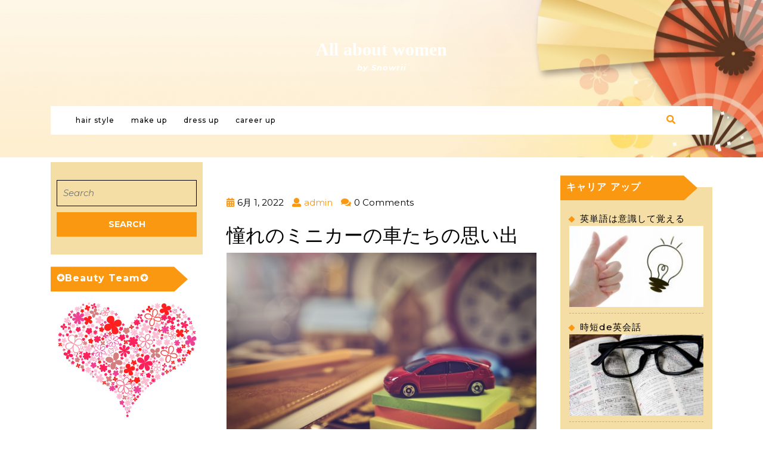

--- FILE ---
content_type: text/html; charset=UTF-8
request_url: https://snowrii.com/2022/06/01/%E6%86%A7%E3%82%8C%E3%81%AE%E3%83%9F%E3%83%8B%E3%82%AB%E3%83%BC%E3%81%AE%E8%BB%8A%E3%81%9F%E3%81%A1%E3%81%AE%E6%80%9D%E3%81%84%E5%87%BA/
body_size: 14699
content:
<!DOCTYPE html>

<html lang="ja">

<head>
  <meta charset="UTF-8">
  <meta name="viewport" content="width=device-width">
  <link rel="profile" href="http://gmpg.org/xfn/11">
  <title>憧れのミニカーの車たちの思い出 &#8211; All about women</title>
<meta name='robots' content='max-image-preview:large' />
<link rel='dns-prefetch' href='//fonts.googleapis.com' />
<link rel="alternate" type="application/rss+xml" title="All about women &raquo; フィード" href="https://snowrii.com/feed/" />
<link rel="alternate" type="application/rss+xml" title="All about women &raquo; コメントフィード" href="https://snowrii.com/comments/feed/" />
<link rel="alternate" title="oEmbed (JSON)" type="application/json+oembed" href="https://snowrii.com/wp-json/oembed/1.0/embed?url=https%3A%2F%2Fsnowrii.com%2F2022%2F06%2F01%2F%25e6%2586%25a7%25e3%2582%258c%25e3%2581%25ae%25e3%2583%259f%25e3%2583%258b%25e3%2582%25ab%25e3%2583%25bc%25e3%2581%25ae%25e8%25bb%258a%25e3%2581%259f%25e3%2581%25a1%25e3%2581%25ae%25e6%2580%259d%25e3%2581%2584%25e5%2587%25ba%2F" />
<link rel="alternate" title="oEmbed (XML)" type="text/xml+oembed" href="https://snowrii.com/wp-json/oembed/1.0/embed?url=https%3A%2F%2Fsnowrii.com%2F2022%2F06%2F01%2F%25e6%2586%25a7%25e3%2582%258c%25e3%2581%25ae%25e3%2583%259f%25e3%2583%258b%25e3%2582%25ab%25e3%2583%25bc%25e3%2581%25ae%25e8%25bb%258a%25e3%2581%259f%25e3%2581%25a1%25e3%2581%25ae%25e6%2580%259d%25e3%2581%2584%25e5%2587%25ba%2F&#038;format=xml" />
<style id='wp-img-auto-sizes-contain-inline-css' type='text/css'>
img:is([sizes=auto i],[sizes^="auto," i]){contain-intrinsic-size:3000px 1500px}
/*# sourceURL=wp-img-auto-sizes-contain-inline-css */
</style>
<style id='wp-emoji-styles-inline-css' type='text/css'>

	img.wp-smiley, img.emoji {
		display: inline !important;
		border: none !important;
		box-shadow: none !important;
		height: 1em !important;
		width: 1em !important;
		margin: 0 0.07em !important;
		vertical-align: -0.1em !important;
		background: none !important;
		padding: 0 !important;
	}
/*# sourceURL=wp-emoji-styles-inline-css */
</style>
<style id='wp-block-library-inline-css' type='text/css'>
:root{--wp-block-synced-color:#7a00df;--wp-block-synced-color--rgb:122,0,223;--wp-bound-block-color:var(--wp-block-synced-color);--wp-editor-canvas-background:#ddd;--wp-admin-theme-color:#007cba;--wp-admin-theme-color--rgb:0,124,186;--wp-admin-theme-color-darker-10:#006ba1;--wp-admin-theme-color-darker-10--rgb:0,107,160.5;--wp-admin-theme-color-darker-20:#005a87;--wp-admin-theme-color-darker-20--rgb:0,90,135;--wp-admin-border-width-focus:2px}@media (min-resolution:192dpi){:root{--wp-admin-border-width-focus:1.5px}}.wp-element-button{cursor:pointer}:root .has-very-light-gray-background-color{background-color:#eee}:root .has-very-dark-gray-background-color{background-color:#313131}:root .has-very-light-gray-color{color:#eee}:root .has-very-dark-gray-color{color:#313131}:root .has-vivid-green-cyan-to-vivid-cyan-blue-gradient-background{background:linear-gradient(135deg,#00d084,#0693e3)}:root .has-purple-crush-gradient-background{background:linear-gradient(135deg,#34e2e4,#4721fb 50%,#ab1dfe)}:root .has-hazy-dawn-gradient-background{background:linear-gradient(135deg,#faaca8,#dad0ec)}:root .has-subdued-olive-gradient-background{background:linear-gradient(135deg,#fafae1,#67a671)}:root .has-atomic-cream-gradient-background{background:linear-gradient(135deg,#fdd79a,#004a59)}:root .has-nightshade-gradient-background{background:linear-gradient(135deg,#330968,#31cdcf)}:root .has-midnight-gradient-background{background:linear-gradient(135deg,#020381,#2874fc)}:root{--wp--preset--font-size--normal:16px;--wp--preset--font-size--huge:42px}.has-regular-font-size{font-size:1em}.has-larger-font-size{font-size:2.625em}.has-normal-font-size{font-size:var(--wp--preset--font-size--normal)}.has-huge-font-size{font-size:var(--wp--preset--font-size--huge)}.has-text-align-center{text-align:center}.has-text-align-left{text-align:left}.has-text-align-right{text-align:right}.has-fit-text{white-space:nowrap!important}#end-resizable-editor-section{display:none}.aligncenter{clear:both}.items-justified-left{justify-content:flex-start}.items-justified-center{justify-content:center}.items-justified-right{justify-content:flex-end}.items-justified-space-between{justify-content:space-between}.screen-reader-text{border:0;clip-path:inset(50%);height:1px;margin:-1px;overflow:hidden;padding:0;position:absolute;width:1px;word-wrap:normal!important}.screen-reader-text:focus{background-color:#ddd;clip-path:none;color:#444;display:block;font-size:1em;height:auto;left:5px;line-height:normal;padding:15px 23px 14px;text-decoration:none;top:5px;width:auto;z-index:100000}html :where(.has-border-color){border-style:solid}html :where([style*=border-top-color]){border-top-style:solid}html :where([style*=border-right-color]){border-right-style:solid}html :where([style*=border-bottom-color]){border-bottom-style:solid}html :where([style*=border-left-color]){border-left-style:solid}html :where([style*=border-width]){border-style:solid}html :where([style*=border-top-width]){border-top-style:solid}html :where([style*=border-right-width]){border-right-style:solid}html :where([style*=border-bottom-width]){border-bottom-style:solid}html :where([style*=border-left-width]){border-left-style:solid}html :where(img[class*=wp-image-]){height:auto;max-width:100%}:where(figure){margin:0 0 1em}html :where(.is-position-sticky){--wp-admin--admin-bar--position-offset:var(--wp-admin--admin-bar--height,0px)}@media screen and (max-width:600px){html :where(.is-position-sticky){--wp-admin--admin-bar--position-offset:0px}}

/*# sourceURL=wp-block-library-inline-css */
</style><style id='wp-block-paragraph-inline-css' type='text/css'>
.is-small-text{font-size:.875em}.is-regular-text{font-size:1em}.is-large-text{font-size:2.25em}.is-larger-text{font-size:3em}.has-drop-cap:not(:focus):first-letter{float:left;font-size:8.4em;font-style:normal;font-weight:100;line-height:.68;margin:.05em .1em 0 0;text-transform:uppercase}body.rtl .has-drop-cap:not(:focus):first-letter{float:none;margin-left:.1em}p.has-drop-cap.has-background{overflow:hidden}:root :where(p.has-background){padding:1.25em 2.375em}:where(p.has-text-color:not(.has-link-color)) a{color:inherit}p.has-text-align-left[style*="writing-mode:vertical-lr"],p.has-text-align-right[style*="writing-mode:vertical-rl"]{rotate:180deg}
/*# sourceURL=https://snowrii.com/wp-includes/blocks/paragraph/style.min.css */
</style>
<style id='global-styles-inline-css' type='text/css'>
:root{--wp--preset--aspect-ratio--square: 1;--wp--preset--aspect-ratio--4-3: 4/3;--wp--preset--aspect-ratio--3-4: 3/4;--wp--preset--aspect-ratio--3-2: 3/2;--wp--preset--aspect-ratio--2-3: 2/3;--wp--preset--aspect-ratio--16-9: 16/9;--wp--preset--aspect-ratio--9-16: 9/16;--wp--preset--color--black: #000000;--wp--preset--color--cyan-bluish-gray: #abb8c3;--wp--preset--color--white: #ffffff;--wp--preset--color--pale-pink: #f78da7;--wp--preset--color--vivid-red: #cf2e2e;--wp--preset--color--luminous-vivid-orange: #ff6900;--wp--preset--color--luminous-vivid-amber: #fcb900;--wp--preset--color--light-green-cyan: #7bdcb5;--wp--preset--color--vivid-green-cyan: #00d084;--wp--preset--color--pale-cyan-blue: #8ed1fc;--wp--preset--color--vivid-cyan-blue: #0693e3;--wp--preset--color--vivid-purple: #9b51e0;--wp--preset--gradient--vivid-cyan-blue-to-vivid-purple: linear-gradient(135deg,rgb(6,147,227) 0%,rgb(155,81,224) 100%);--wp--preset--gradient--light-green-cyan-to-vivid-green-cyan: linear-gradient(135deg,rgb(122,220,180) 0%,rgb(0,208,130) 100%);--wp--preset--gradient--luminous-vivid-amber-to-luminous-vivid-orange: linear-gradient(135deg,rgb(252,185,0) 0%,rgb(255,105,0) 100%);--wp--preset--gradient--luminous-vivid-orange-to-vivid-red: linear-gradient(135deg,rgb(255,105,0) 0%,rgb(207,46,46) 100%);--wp--preset--gradient--very-light-gray-to-cyan-bluish-gray: linear-gradient(135deg,rgb(238,238,238) 0%,rgb(169,184,195) 100%);--wp--preset--gradient--cool-to-warm-spectrum: linear-gradient(135deg,rgb(74,234,220) 0%,rgb(151,120,209) 20%,rgb(207,42,186) 40%,rgb(238,44,130) 60%,rgb(251,105,98) 80%,rgb(254,248,76) 100%);--wp--preset--gradient--blush-light-purple: linear-gradient(135deg,rgb(255,206,236) 0%,rgb(152,150,240) 100%);--wp--preset--gradient--blush-bordeaux: linear-gradient(135deg,rgb(254,205,165) 0%,rgb(254,45,45) 50%,rgb(107,0,62) 100%);--wp--preset--gradient--luminous-dusk: linear-gradient(135deg,rgb(255,203,112) 0%,rgb(199,81,192) 50%,rgb(65,88,208) 100%);--wp--preset--gradient--pale-ocean: linear-gradient(135deg,rgb(255,245,203) 0%,rgb(182,227,212) 50%,rgb(51,167,181) 100%);--wp--preset--gradient--electric-grass: linear-gradient(135deg,rgb(202,248,128) 0%,rgb(113,206,126) 100%);--wp--preset--gradient--midnight: linear-gradient(135deg,rgb(2,3,129) 0%,rgb(40,116,252) 100%);--wp--preset--font-size--small: 13px;--wp--preset--font-size--medium: 20px;--wp--preset--font-size--large: 36px;--wp--preset--font-size--x-large: 42px;--wp--preset--spacing--20: 0.44rem;--wp--preset--spacing--30: 0.67rem;--wp--preset--spacing--40: 1rem;--wp--preset--spacing--50: 1.5rem;--wp--preset--spacing--60: 2.25rem;--wp--preset--spacing--70: 3.38rem;--wp--preset--spacing--80: 5.06rem;--wp--preset--shadow--natural: 6px 6px 9px rgba(0, 0, 0, 0.2);--wp--preset--shadow--deep: 12px 12px 50px rgba(0, 0, 0, 0.4);--wp--preset--shadow--sharp: 6px 6px 0px rgba(0, 0, 0, 0.2);--wp--preset--shadow--outlined: 6px 6px 0px -3px rgb(255, 255, 255), 6px 6px rgb(0, 0, 0);--wp--preset--shadow--crisp: 6px 6px 0px rgb(0, 0, 0);}:where(.is-layout-flex){gap: 0.5em;}:where(.is-layout-grid){gap: 0.5em;}body .is-layout-flex{display: flex;}.is-layout-flex{flex-wrap: wrap;align-items: center;}.is-layout-flex > :is(*, div){margin: 0;}body .is-layout-grid{display: grid;}.is-layout-grid > :is(*, div){margin: 0;}:where(.wp-block-columns.is-layout-flex){gap: 2em;}:where(.wp-block-columns.is-layout-grid){gap: 2em;}:where(.wp-block-post-template.is-layout-flex){gap: 1.25em;}:where(.wp-block-post-template.is-layout-grid){gap: 1.25em;}.has-black-color{color: var(--wp--preset--color--black) !important;}.has-cyan-bluish-gray-color{color: var(--wp--preset--color--cyan-bluish-gray) !important;}.has-white-color{color: var(--wp--preset--color--white) !important;}.has-pale-pink-color{color: var(--wp--preset--color--pale-pink) !important;}.has-vivid-red-color{color: var(--wp--preset--color--vivid-red) !important;}.has-luminous-vivid-orange-color{color: var(--wp--preset--color--luminous-vivid-orange) !important;}.has-luminous-vivid-amber-color{color: var(--wp--preset--color--luminous-vivid-amber) !important;}.has-light-green-cyan-color{color: var(--wp--preset--color--light-green-cyan) !important;}.has-vivid-green-cyan-color{color: var(--wp--preset--color--vivid-green-cyan) !important;}.has-pale-cyan-blue-color{color: var(--wp--preset--color--pale-cyan-blue) !important;}.has-vivid-cyan-blue-color{color: var(--wp--preset--color--vivid-cyan-blue) !important;}.has-vivid-purple-color{color: var(--wp--preset--color--vivid-purple) !important;}.has-black-background-color{background-color: var(--wp--preset--color--black) !important;}.has-cyan-bluish-gray-background-color{background-color: var(--wp--preset--color--cyan-bluish-gray) !important;}.has-white-background-color{background-color: var(--wp--preset--color--white) !important;}.has-pale-pink-background-color{background-color: var(--wp--preset--color--pale-pink) !important;}.has-vivid-red-background-color{background-color: var(--wp--preset--color--vivid-red) !important;}.has-luminous-vivid-orange-background-color{background-color: var(--wp--preset--color--luminous-vivid-orange) !important;}.has-luminous-vivid-amber-background-color{background-color: var(--wp--preset--color--luminous-vivid-amber) !important;}.has-light-green-cyan-background-color{background-color: var(--wp--preset--color--light-green-cyan) !important;}.has-vivid-green-cyan-background-color{background-color: var(--wp--preset--color--vivid-green-cyan) !important;}.has-pale-cyan-blue-background-color{background-color: var(--wp--preset--color--pale-cyan-blue) !important;}.has-vivid-cyan-blue-background-color{background-color: var(--wp--preset--color--vivid-cyan-blue) !important;}.has-vivid-purple-background-color{background-color: var(--wp--preset--color--vivid-purple) !important;}.has-black-border-color{border-color: var(--wp--preset--color--black) !important;}.has-cyan-bluish-gray-border-color{border-color: var(--wp--preset--color--cyan-bluish-gray) !important;}.has-white-border-color{border-color: var(--wp--preset--color--white) !important;}.has-pale-pink-border-color{border-color: var(--wp--preset--color--pale-pink) !important;}.has-vivid-red-border-color{border-color: var(--wp--preset--color--vivid-red) !important;}.has-luminous-vivid-orange-border-color{border-color: var(--wp--preset--color--luminous-vivid-orange) !important;}.has-luminous-vivid-amber-border-color{border-color: var(--wp--preset--color--luminous-vivid-amber) !important;}.has-light-green-cyan-border-color{border-color: var(--wp--preset--color--light-green-cyan) !important;}.has-vivid-green-cyan-border-color{border-color: var(--wp--preset--color--vivid-green-cyan) !important;}.has-pale-cyan-blue-border-color{border-color: var(--wp--preset--color--pale-cyan-blue) !important;}.has-vivid-cyan-blue-border-color{border-color: var(--wp--preset--color--vivid-cyan-blue) !important;}.has-vivid-purple-border-color{border-color: var(--wp--preset--color--vivid-purple) !important;}.has-vivid-cyan-blue-to-vivid-purple-gradient-background{background: var(--wp--preset--gradient--vivid-cyan-blue-to-vivid-purple) !important;}.has-light-green-cyan-to-vivid-green-cyan-gradient-background{background: var(--wp--preset--gradient--light-green-cyan-to-vivid-green-cyan) !important;}.has-luminous-vivid-amber-to-luminous-vivid-orange-gradient-background{background: var(--wp--preset--gradient--luminous-vivid-amber-to-luminous-vivid-orange) !important;}.has-luminous-vivid-orange-to-vivid-red-gradient-background{background: var(--wp--preset--gradient--luminous-vivid-orange-to-vivid-red) !important;}.has-very-light-gray-to-cyan-bluish-gray-gradient-background{background: var(--wp--preset--gradient--very-light-gray-to-cyan-bluish-gray) !important;}.has-cool-to-warm-spectrum-gradient-background{background: var(--wp--preset--gradient--cool-to-warm-spectrum) !important;}.has-blush-light-purple-gradient-background{background: var(--wp--preset--gradient--blush-light-purple) !important;}.has-blush-bordeaux-gradient-background{background: var(--wp--preset--gradient--blush-bordeaux) !important;}.has-luminous-dusk-gradient-background{background: var(--wp--preset--gradient--luminous-dusk) !important;}.has-pale-ocean-gradient-background{background: var(--wp--preset--gradient--pale-ocean) !important;}.has-electric-grass-gradient-background{background: var(--wp--preset--gradient--electric-grass) !important;}.has-midnight-gradient-background{background: var(--wp--preset--gradient--midnight) !important;}.has-small-font-size{font-size: var(--wp--preset--font-size--small) !important;}.has-medium-font-size{font-size: var(--wp--preset--font-size--medium) !important;}.has-large-font-size{font-size: var(--wp--preset--font-size--large) !important;}.has-x-large-font-size{font-size: var(--wp--preset--font-size--x-large) !important;}
/*# sourceURL=global-styles-inline-css */
</style>

<style id='classic-theme-styles-inline-css' type='text/css'>
/*! This file is auto-generated */
.wp-block-button__link{color:#fff;background-color:#32373c;border-radius:9999px;box-shadow:none;text-decoration:none;padding:calc(.667em + 2px) calc(1.333em + 2px);font-size:1.125em}.wp-block-file__button{background:#32373c;color:#fff;text-decoration:none}
/*# sourceURL=/wp-includes/css/classic-themes.min.css */
</style>
<link rel='stylesheet' id='vw-newspaper-font-css' href='//fonts.googleapis.com/css?family=ZCOOL+XiaoWei%7CStylish%7CNunito+Sans%3A200%2C200i%2C300%2C300i%2C400%2C400i%2C600%2C600i%2C700%2C700i%2C800%2C800i%2C900%2C900i%7CHeebo%3A100%2C300%2C400%2C500%2C700%2C800%2C900%7CSaira%3A100%2C200%2C300%2C400%2C500%2C600%2C700%2C800%2C900%7CKrub%3A200%2C200i%2C300%2C300i%2C400%2C400i%2C500%2C500i%2C600%2C600i%2C700%2C700i%7CPT+Sans%3A300%2C400%2C600%2C700%2C800%2C900%7CRoboto%3A100%2C100i%2C300%2C300i%2C400%2C400i%2C500%2C500i%2C700%2C700i%2C900%2C900i%7CRoboto+Condensed%3A400%2C700%7COpen+Sans%3A300%2C300i%2C400%2C400i%2C600%2C600i%2C700%2C700i%2C800%2C800i%7CFira+Sans%3A100%2C100i%2C200%2C200i%2C300%2C300i%2C400%2C400i%2C500%2C500i%2C600%2C600i%2C700%2C700i%2C800%2C800i%2C900%2C900i%7COverpass%7CStaatliches%7CMontserrat%3A100%2C100i%2C200%2C200i%2C300%2C300i%2C400%2C400i%2C500%2C500i%2C600%2C600i%2C700%2C700i%2C800%2C800i%2C900%2C900i%7CPlayball%3A300%2C400%2C600%2C700%2C800%2C900%7CAlegreya%3A300%2C400%2C600%2C700%2C800%2C900%7CJulius+Sans+One%7CArsenal%7CSlabo%7CLato%7COverpass+Mono%7CSource+Sans+Pro%7CRaleway%7CMerriweather%7CDroid+Sans%7CRubik%7CLora%7CUbuntu%7CCabin%7CArimo%7CPlayfair+Display%7CQuicksand%7CPadauk%7CMuli%7CInconsolata%7CBitter%7CPacifico%7CIndie+Flower%7CVT323%7CDosis%7CFrank+Ruhl+Libre%7CFjalla+One%7COxygen%3A300%2C400%2C700%7CArvo%7CNoto+Serif%7CLobster%7CCrimson+Text%7CYanone+Kaffeesatz%7CAnton%7CLibre+Baskerville%7CBree+Serif%7CGloria+Hallelujah%7CJosefin+Sans%7CAbril+Fatface%7CVarela+Round%7CVampiro+One%7CShadows+Into+Light%7CCuprum%7CRokkitt%7CVollkorn%3A400%2C400i%2C600%2C600i%2C700%2C700i%2C900%2C900i%7CFrancois+One%7COrbitron%7CPatua+One%7CAcme%7CSatisfy%7CJosefin+Slab%7CQuattrocento+Sans%7CArchitects+Daughter%7CRusso+One%7CMonda%7CRighteous%7CLobster+Two%7CHammersmith+One%7CCourgette%7CPermanent+Marker%7CCherry+Swash%7CCormorant+Garamond%7CPoiret+One%7CBenchNine%7CEconomica%7CHandlee%7CCardo%7CAlfa+Slab+One%7CAveria+Serif+Libre%7CCookie%7CChewy%7CGreat+Vibes%7CComing+Soon%7CPhilosopher%7CDays+One%7CKanit%7CShrikhand%7CTangerine%7CIM+Fell+English+SC%7CBoogaloo%7CBangers%7CFredoka+One%7CBad+Script%7CVolkhov%7CShadows+Into+Light+Two%7CMarck+Script%7CSacramento%7CUnica+One&#038;ver=6.9' type='text/css' media='all' />
<link rel='stylesheet' id='bootstrap-css' href='https://snowrii.com/wp-content/themes/vw-newspaper/css/bootstrap.css?ver=6.9' type='text/css' media='all' />
<link rel='stylesheet' id='vw-newspaper-basic-style-css' href='https://snowrii.com/wp-content/themes/vw-newspaper/style.css?ver=6.9' type='text/css' media='all' />
<style id='vw-newspaper-basic-style-inline-css' type='text/css'>
body{max-width: 100%;}

        .home-page-header{
			background-image:url('https://snowrii.com/wp-content/uploads/2018/09/cropped-109205-2.jpg');
			background-position: center top;
		}
/*# sourceURL=vw-newspaper-basic-style-inline-css */
</style>
<link rel='stylesheet' id='vw-newspaper-effect-css' href='https://snowrii.com/wp-content/themes/vw-newspaper/css/effect.css?ver=6.9' type='text/css' media='all' />
<link rel='stylesheet' id='font-awesome-css' href='https://snowrii.com/wp-content/themes/vw-newspaper/css/fontawesome-all.css?ver=6.9' type='text/css' media='all' />
<link rel='stylesheet' id='owl-carousel-css' href='https://snowrii.com/wp-content/themes/vw-newspaper/css/owl.carousel.css?ver=6.9' type='text/css' media='all' />
<link rel='stylesheet' id='dashicons-css' href='https://snowrii.com/wp-includes/css/dashicons.min.css?ver=6.9' type='text/css' media='all' />
<script type="text/javascript" src="https://snowrii.com/wp-includes/js/jquery/jquery.min.js?ver=3.7.1" id="jquery-core-js"></script>
<script type="text/javascript" src="https://snowrii.com/wp-includes/js/jquery/jquery-migrate.min.js?ver=3.4.1" id="jquery-migrate-js"></script>
<script type="text/javascript" src="https://snowrii.com/wp-content/themes/vw-newspaper/js/custom.js?ver=6.9" id="vw-newspaper-custom-scripts-jquery-js"></script>
<script type="text/javascript" src="https://snowrii.com/wp-content/themes/vw-newspaper/js/SmoothScroll.js?ver=6.9" id="SmoothScroll-js"></script>
<link rel="https://api.w.org/" href="https://snowrii.com/wp-json/" /><link rel="alternate" title="JSON" type="application/json" href="https://snowrii.com/wp-json/wp/v2/posts/1164" /><link rel="EditURI" type="application/rsd+xml" title="RSD" href="https://snowrii.com/xmlrpc.php?rsd" />
<meta name="generator" content="WordPress 6.9" />
<link rel="canonical" href="https://snowrii.com/2022/06/01/%e6%86%a7%e3%82%8c%e3%81%ae%e3%83%9f%e3%83%8b%e3%82%ab%e3%83%bc%e3%81%ae%e8%bb%8a%e3%81%9f%e3%81%a1%e3%81%ae%e6%80%9d%e3%81%84%e5%87%ba/" />
<link rel='shortlink' href='https://snowrii.com/?p=1164' />
<link rel="icon" href="https://snowrii.com/wp-content/uploads/2018/09/cropped-037288-32x32.jpg" sizes="32x32" />
<link rel="icon" href="https://snowrii.com/wp-content/uploads/2018/09/cropped-037288-192x192.jpg" sizes="192x192" />
<link rel="apple-touch-icon" href="https://snowrii.com/wp-content/uploads/2018/09/cropped-037288-180x180.jpg" />
<meta name="msapplication-TileImage" content="https://snowrii.com/wp-content/uploads/2018/09/cropped-037288-270x270.jpg" />
</head>

<body class="wp-singular post-template-default single single-post postid-1164 single-format-standard wp-theme-vw-newspaper">

<div class="home-page-header">
	<div class="container">
		<div class="logo">
      <h1 class="text-md-center"><a href="https://snowrii.com/" rel="home">All about women</a></h1>
          <p class="site-description">by Snowrii</p>
  </div>		<div class="toggle"><a class="toggleMenu" href="#">Menu</a></div>
<div id="header" class="menubar">
  <div class="container">
    <div class="row">
      <div class="col-lg-11 col-md-11">
        <div class="nav">
          <div class="menu-menu-container"><ul id="menu-menu" class="menu"><li id="menu-item-689" class="menu-item menu-item-type-custom menu-item-object-custom menu-item-home menu-item-has-children menu-item-689"><a href="http://snowrii.com">hair style</a>
<ul class="sub-menu">
	<li id="menu-item-669" class="menu-item menu-item-type-post_type menu-item-object-page menu-item-has-children menu-item-669"><a href="https://snowrii.com/%e6%97%a5%e6%9c%ac%e3%81%ae%e7%be%8e%e5%ae%b9%e5%ae%a4/">日本の美容室</a>
	<ul class="sub-menu">
		<li id="menu-item-599" class="menu-item menu-item-type-post_type menu-item-object-page menu-item-has-children menu-item-599"><a href="https://snowrii.com/%e7%be%8e%e5%ae%b9%e9%99%a2%e3%81%ae%e9%ad%85%e5%8a%9b/">美容院の魅力</a>
		<ul class="sub-menu">
			<li id="menu-item-594" class="menu-item menu-item-type-post_type menu-item-object-page menu-item-594"><a href="https://snowrii.com/%e6%97%a5%e6%9c%ac%e3%81%ae%e7%be%8e%e5%ae%b9%e5%ae%a4/">日本の美容室</a></li>
			<li id="menu-item-598" class="menu-item menu-item-type-post_type menu-item-object-page menu-item-598"><a href="https://snowrii.com/%e6%b5%b7%e5%a4%96%e3%81%ae%e7%be%8e%e5%ae%b9%e4%ba%8b%e6%83%85/">海外の美容事情</a></li>
		</ul>
</li>
		<li id="menu-item-602" class="menu-item menu-item-type-post_type menu-item-object-page menu-item-has-children menu-item-602"><a href="https://snowrii.com/%e7%be%8e%e5%ae%b9%e5%b8%ab%e3%81%ab%e3%81%aa%e3%82%8b%e3%81%ab%e3%81%af/">美容師になるには</a>
		<ul class="sub-menu">
			<li id="menu-item-596" class="menu-item menu-item-type-post_type menu-item-object-page menu-item-596"><a href="https://snowrii.com/%e7%be%8e%e5%ae%b9%e5%b8%ab%e3%81%ae%e4%bf%ae%e8%a1%8c%e6%9c%9f%e9%96%93/">美容師の修行期間</a></li>
			<li id="menu-item-597" class="menu-item menu-item-type-post_type menu-item-object-page menu-item-597"><a href="https://snowrii.com/%e7%be%8e%e5%ae%b9%e5%b8%ab%e3%81%ae%e5%ad%a6%e3%81%b6%e5%a7%bf%e5%8b%a2/">美容師の学ぶ姿勢</a></li>
		</ul>
</li>
		<li id="menu-item-627" class="menu-item menu-item-type-post_type menu-item-object-page menu-item-has-children menu-item-627"><a href="https://snowrii.com/%e7%be%8e%e5%ae%b9%e5%ae%a4%e3%81%a7%e3%81%ae%e4%bb%95%e4%ba%8b/">美容室での仕事</a>
		<ul class="sub-menu">
			<li id="menu-item-601" class="menu-item menu-item-type-post_type menu-item-object-page menu-item-601"><a href="https://snowrii.com/%e7%be%8e%e5%ae%b9%e9%99%a2%e3%81%af%e6%8e%a5%e5%ae%a2%e6%a5%ad/">美容院は接客業</a></li>
			<li id="menu-item-595" class="menu-item menu-item-type-post_type menu-item-object-page menu-item-595"><a href="https://snowrii.com/%e7%be%8e%e5%ae%b9%e9%99%a2%e3%82%aa%e3%83%bc%e3%83%8a%e3%83%bc%e3%81%ae%e5%bd%b9%e5%89%b2/">美容院オーナーの役割</a></li>
			<li id="menu-item-600" class="menu-item menu-item-type-post_type menu-item-object-page menu-item-600"><a href="https://snowrii.com/%e7%be%8e%e5%ae%b9%e3%81%ab%e3%82%a2%e3%82%a4%e3%83%87%e3%82%a3%e3%82%a2%e3%82%92%e7%94%9f%e3%81%8b%e3%81%99/">美容にアイディアを生かす</a></li>
		</ul>
</li>
		<li id="menu-item-668" class="menu-item menu-item-type-post_type menu-item-object-page menu-item-668"><a href="https://snowrii.com/%e7%be%8e%e5%ae%b9%e5%ae%a4%e3%81%a7%e3%81%ae%e4%bb%95%e4%ba%8b/">美容室での仕事</a></li>
	</ul>
</li>
</ul>
</li>
<li id="menu-item-690" class="menu-item menu-item-type-custom menu-item-object-custom menu-item-home menu-item-has-children menu-item-690"><a href="http://snowrii.com">make up</a>
<ul class="sub-menu">
	<li id="menu-item-656" class="menu-item menu-item-type-post_type menu-item-object-page menu-item-656"><a href="https://snowrii.com/%e3%82%b3%e3%82%b9%e3%83%a1%ef%bc%88%e5%8c%96%e7%b2%a7%e5%93%81%ef%bc%89%e3%81%ae%e7%a8%ae%e9%a1%9e%e3%81%a3%e3%81%a6%ef%bc%9f/">コスメ（化粧品）の種類って？</a></li>
</ul>
</li>
<li id="menu-item-691" class="menu-item menu-item-type-custom menu-item-object-custom menu-item-home menu-item-has-children menu-item-691"><a href="http://snowrii.com">dress up</a>
<ul class="sub-menu">
	<li id="menu-item-658" class="menu-item menu-item-type-post_type menu-item-object-page menu-item-has-children menu-item-658"><a href="https://snowrii.com/%e3%83%ac%e3%83%b3%e3%82%bf%e3%83%ab%e3%83%89%e3%83%ac%e3%82%b9%e3%81%ae%e3%83%a1%e3%83%aa%e3%83%83%e3%83%88%e2%91%a0/">レンタルドレスのメリット</a>
	<ul class="sub-menu">
		<li id="menu-item-659" class="menu-item menu-item-type-post_type menu-item-object-page menu-item-659"><a href="https://snowrii.com/%e4%b8%80%e8%88%ac%e7%9a%84%e3%81%aa%e7%b5%90%e5%a9%9a%e5%bc%8f%e4%bb%a5%e5%a4%96%e3%81%a7%e3%81%ae%e3%83%89%e3%83%ac%e3%82%b9%e9%81%b8%e3%81%b3%ef%bc%88%e6%bc%94%e5%a5%8f%e4%bc%9a%ef%bc%89/">一般的な結婚式以外でのドレス選び（演奏会）</a></li>
		<li id="menu-item-660" class="menu-item menu-item-type-post_type menu-item-object-page menu-item-660"><a href="https://snowrii.com/%e4%b8%80%e8%88%ac%e7%9a%84%e3%81%aa%e7%b5%90%e5%a9%9a%e5%bc%8f%e4%bb%a5%e5%a4%96%e3%81%a7%e3%81%ae%e3%83%89%e3%83%ac%e3%82%b9%e9%81%b8%e3%81%b3%ef%bc%88%e5%a9%9a%e6%b4%bb%e3%83%91%e3%83%bc%e3%83%86/">一般的な結婚式以外でのドレス選び（婚活パーティー）</a></li>
		<li id="menu-item-661" class="menu-item menu-item-type-post_type menu-item-object-page menu-item-has-children menu-item-661"><a href="https://snowrii.com/%e4%b8%80%e8%88%ac%e7%9a%84%e3%81%aa%e7%b5%90%e5%a9%9a%e5%bc%8f%e4%bb%a5%e5%a4%96%e3%81%a7%e3%81%ae%e3%83%89%e3%83%ac%e3%82%b9%e9%81%b8%e3%81%b3%ef%bc%88%ef%bc%91%ef%bc%8e%ef%bc%95%e6%ac%a1%e4%bc%9a/">一般的な結婚式以外でのドレス選び（１．５次会・二次会）</a>
		<ul class="sub-menu">
			<li id="menu-item-662" class="menu-item menu-item-type-post_type menu-item-object-page menu-item-has-children menu-item-662"><a href="https://snowrii.com/%e4%b8%80%e8%88%ac%e7%9a%84%e3%81%aa%e7%b5%90%e5%a9%9a%e5%bc%8f%e4%bb%a5%e5%a4%96%e3%81%a7%e3%81%ae%e3%83%89%e3%83%ac%e3%82%b9%e9%81%b8%e3%81%b3%ef%bc%88%e5%a4%9c%e3%81%ae%e7%b5%90%e5%a9%9a%e5%bc%8f/">一般的な結婚式以外でのドレス選び（夜の結婚式）</a>
			<ul class="sub-menu">
				<li id="menu-item-663" class="menu-item menu-item-type-post_type menu-item-object-page menu-item-663"><a href="https://snowrii.com/%e4%b8%80%e8%88%ac%e7%9a%84%e3%81%aa%e7%b5%90%e5%a9%9a%e5%bc%8f%e3%81%a7%e3%81%ae%e3%83%89%e3%83%ac%e3%82%b9%e9%81%b8%e3%81%b3%ef%bc%88%e7%a7%8b%e3%81%a8%e5%86%ac%ef%bc%89/">一般的な結婚式でのドレス選び（秋と冬）</a></li>
				<li id="menu-item-664" class="menu-item menu-item-type-post_type menu-item-object-page menu-item-664"><a href="https://snowrii.com/%e4%b8%80%e8%88%ac%e7%9a%84%e3%81%aa%e7%b5%90%e5%a9%9a%e5%bc%8f%e3%81%a7%e3%81%ae%e3%83%89%e3%83%ac%e3%82%b9%e9%81%b8%e3%81%b3%ef%bc%88%e6%98%a5%e3%81%a8%e5%a4%8f%ef%bc%89/">一般的な結婚式でのドレス選び（春と夏）</a></li>
				<li id="menu-item-665" class="menu-item menu-item-type-post_type menu-item-object-page menu-item-665"><a href="https://snowrii.com/%e4%b8%80%e8%88%ac%e7%9a%84%e3%81%aa%e7%b5%90%e5%a9%9a%e5%bc%8f%e3%81%a7%e3%81%ae%e3%83%89%e3%83%ac%e3%82%b9%e9%81%b8%e3%81%b3%ef%bc%88%ef%bc%94%ef%bc%90%e4%bb%a3%ef%bc%89/">一般的な結婚式でのドレス選び（４０代）</a></li>
				<li id="menu-item-666" class="menu-item menu-item-type-post_type menu-item-object-page menu-item-666"><a href="https://snowrii.com/%e4%b8%80%e8%88%ac%e7%9a%84%e3%81%aa%e7%b5%90%e5%a9%9a%e5%bc%8f%e3%81%a7%e3%81%ae%e3%83%89%e3%83%ac%e3%82%b9%e9%81%b8%e3%81%b3%ef%bc%88%ef%bc%93%ef%bc%90%e4%bb%a3%ef%bc%89/">一般的な結婚式でのドレス選び（３０代）</a></li>
				<li id="menu-item-667" class="menu-item menu-item-type-post_type menu-item-object-page menu-item-667"><a href="https://snowrii.com/sample-page-2/">一般的な結婚式でのドレス選び（２０代）</a></li>
			</ul>
</li>
		</ul>
</li>
	</ul>
</li>
</ul>
</li>
<li id="menu-item-692" class="menu-item menu-item-type-custom menu-item-object-custom menu-item-home menu-item-has-children menu-item-692"><a href="http://snowrii.com">career up</a>
<ul class="sub-menu">
	<li id="menu-item-683" class="menu-item menu-item-type-post_type menu-item-object-page menu-item-683"><a href="https://snowrii.com/%e8%b5%b7%e6%a5%ad%e3%82%bb%e3%83%9f%e3%83%8a%e3%83%bc/">起業セミナー</a></li>
</ul>
</li>
</ul></div>        </div>
      </div>
              <div class="search-box col-lg-1 col-md-1">
          <span><i class="fas fa-search"></i></span>
        </div>
          </div>
    <div class="serach_outer">
      <div class="closepop"><i class="far fa-window-close"></i></div>
      <div class="serach_inner">
        <form role="search" method="get" class="search-form" action="https://snowrii.com/">
	<label>
		<input type="search" class="search-field" placeholder="Search" value="" name="s">
	</label>
	<input type="submit" class="search-submit" value="Search">
</form>      </div>
    </div>
  </div>
</div>	</div>
</div>
<div class="container">
  <div class="middle-align">
            <div class="row">
          <div class="col-lg-3 col-md-3 sidebar" ><aside id="search-2" class="widget widget_search"><form role="search" method="get" class="search-form" action="https://snowrii.com/">
	<label>
		<input type="search" class="search-field" placeholder="Search" value="" name="s">
	</label>
	<input type="submit" class="search-submit" value="Search">
</form></aside><aside id="simpleimage-2" class="widget widget_simpleimage">
<h3 class="widget-title">✪Beauty Team✪</h3>
	<p class="simple-image">
		<img width="408" height="359" src="https://snowrii.com/wp-content/uploads/2018/09/037288.jpg" class="attachment-full size-full" alt="" decoding="async" fetchpriority="high" srcset="https://snowrii.com/wp-content/uploads/2018/09/037288.jpg 408w, https://snowrii.com/wp-content/uploads/2018/09/037288-300x264.jpg 300w" sizes="(max-width: 408px) 100vw, 408px" />	</p>

<p>Beautyteam@snowrii.com</p>

</aside>
		<aside id="recent-posts-2" class="widget widget_recent_entries">
		<h3 class="widget-title">最近の投稿</h3>
		<ul>
											<li>
					<a href="https://snowrii.com/2022/11/01/%e8%bb%8a%e6%ad%a2%e3%82%81%e3%83%bb%e8%bb%8a%e6%ad%a2%e3%82%81%e3%83%9d%e3%83%bc%e3%83%ab%e3%81%af%e9%a7%90%e8%bb%8a%e5%a0%b4%e3%81%ab%e5%bf%85%e9%9c%80%e5%93%81/">車止め・車止めポールは駐車場に必需品</a>
											<span class="post-date">11月 1, 2022</span>
									</li>
											<li>
					<a href="https://snowrii.com/2022/10/01/%e3%82%a2%e3%83%97%e3%83%aa%e3%81%a8%e3%82%a6%e3%82%a7%e3%83%96%e3%82%b5%e3%82%a4%e3%83%88%e3%81%ae%e5%bd%b9%e5%89%b2%e3%81%ae%e9%81%95%e3%81%84/">アプリとウェブサイトの役割の違い</a>
											<span class="post-date">10月 1, 2022</span>
									</li>
											<li>
					<a href="https://snowrii.com/2022/09/01/%e3%82%bf%e3%82%af%e3%82%b7%e3%83%bc%e3%83%80%e3%83%83%e3%82%b7%e3%83%a5%e3%83%9c%e3%82%bf%e3%83%b3%e3%81%a8%e3%81%af/">タクシーダッシュボタンとは</a>
											<span class="post-date">9月 1, 2022</span>
									</li>
											<li>
					<a href="https://snowrii.com/2022/08/05/%e7%a8%8e%e7%90%86%e5%a3%ab%e3%81%8c%e5%b0%86%e6%9d%a5%e3%81%ae%e3%81%9f%e3%82%81%e3%81%ab%e5%8f%96%e3%82%8a%e7%b5%84%e3%82%80%e3%81%93%e3%81%a8/">税理士が将来のために取り組むこと</a>
											<span class="post-date">8月 5, 2022</span>
									</li>
											<li>
					<a href="https://snowrii.com/2022/07/04/%e7%a8%8e%e7%90%86%e5%a3%ab%e3%81%a8%e3%81%97%e3%81%a6%e7%8b%ac%e7%ab%8b%e9%96%8b%e6%a5%ad%e3%81%ae%e3%81%8d%e3%81%a3%e3%81%8b%e3%81%91%e3%81%af/">税理士として独立開業のきっかけは</a>
											<span class="post-date">7月 4, 2022</span>
									</li>
					</ul>

		</aside><aside id="listcategorypostswidget-4" class="widget widget_listcategorypostswidget"><h3 class="widget-title">美容室</h3><ul class="lcp_catlist" id="lcp_instance_listcategorypostswidget-4"><li ><a href="https://snowrii.com/2018/07/25/%e6%97%a5%e5%a0%b1%e3%80%81%e6%9c%88%e5%a0%b1%e3%81%a7%e3%83%87%e3%83%bc%e3%82%bf%e7%ae%a1%e7%90%86/" title="日報、月報での美容院のデータ管理">日報、月報での美容院のデータ管理</a><a href="https://snowrii.com/2018/07/25/%e6%97%a5%e5%a0%b1%e3%80%81%e6%9c%88%e5%a0%b1%e3%81%a7%e3%83%87%e3%83%bc%e3%82%bf%e7%ae%a1%e7%90%86/" title="日報、月報での美容院のデータ管理"><img width="217" height="145" src="https://snowrii.com/wp-content/uploads/2018/08/50554fb2520785f09b643e967ac2d5af_s.jpg" class="lcp_thumbnail wp-post-image" alt="日報、月報での美容院のデータ管理" decoding="async" loading="lazy" srcset="https://snowrii.com/wp-content/uploads/2018/08/50554fb2520785f09b643e967ac2d5af_s.jpg 640w, https://snowrii.com/wp-content/uploads/2018/08/50554fb2520785f09b643e967ac2d5af_s-300x200.jpg 300w" sizes="auto, (max-width: 217px) 100vw, 217px" /></a></li><li ><a href="https://snowrii.com/2018/07/24/%e3%82%b9%e3%82%bf%e3%82%a4%e3%83%aa%e3%82%b9%e3%83%88%e3%81%ae%e5%be%97%e6%84%8f%e5%ae%a2%e3%82%92%e6%8a%8a%e6%8f%a1%e3%81%99%e3%82%8b/" title="スタイリストの得意客を把握する">スタイリストの得意客を把握する</a><a href="https://snowrii.com/2018/07/24/%e3%82%b9%e3%82%bf%e3%82%a4%e3%83%aa%e3%82%b9%e3%83%88%e3%81%ae%e5%be%97%e6%84%8f%e5%ae%a2%e3%82%92%e6%8a%8a%e6%8f%a1%e3%81%99%e3%82%8b/" title="スタイリストの得意客を把握する"><img width="217" height="145" src="https://snowrii.com/wp-content/uploads/2018/08/844823cfdb99eb6be0e5571fdc9cf8be_s.jpg" class="lcp_thumbnail wp-post-image" alt="スタイリストの得意客を把握する" decoding="async" loading="lazy" srcset="https://snowrii.com/wp-content/uploads/2018/08/844823cfdb99eb6be0e5571fdc9cf8be_s.jpg 640w, https://snowrii.com/wp-content/uploads/2018/08/844823cfdb99eb6be0e5571fdc9cf8be_s-300x200.jpg 300w" sizes="auto, (max-width: 217px) 100vw, 217px" /></a></li><li ><a href="https://snowrii.com/2018/07/23/%e7%be%8e%e5%ae%b9%e9%99%a2%e3%81%ae%e7%b9%81%e7%9b%9b%e5%ba%97%e3%81%a8%e8%a1%b0%e9%80%80%e5%ba%97/" title="美容院の繁盛店と衰退店">美容院の繁盛店と衰退店</a><a href="https://snowrii.com/2018/07/23/%e7%be%8e%e5%ae%b9%e9%99%a2%e3%81%ae%e7%b9%81%e7%9b%9b%e5%ba%97%e3%81%a8%e8%a1%b0%e9%80%80%e5%ba%97/" title="美容院の繁盛店と衰退店"><img width="240" height="145" src="https://snowrii.com/wp-content/uploads/2018/07/fffb4a77ccea6fd5c791d8078ae80417_s-240x145.jpg" class="lcp_thumbnail wp-post-image" alt="美容院の繁盛店と衰退店" decoding="async" loading="lazy" /></a></li><li ><a href="https://snowrii.com/2018/07/22/%e6%b5%b7%e5%a4%96%e3%81%ae%e3%83%98%e3%82%a2%e3%82%b7%e3%83%a7%e3%83%bc%e3%81%ab%e3%81%a7%e3%82%8b%e6%97%a5%e6%9c%ac%e4%ba%ba/" title="海外のヘアショーにでる日本人">海外のヘアショーにでる日本人</a><a href="https://snowrii.com/2018/07/22/%e6%b5%b7%e5%a4%96%e3%81%ae%e3%83%98%e3%82%a2%e3%82%b7%e3%83%a7%e3%83%bc%e3%81%ab%e3%81%a7%e3%82%8b%e6%97%a5%e6%9c%ac%e4%ba%ba/" title="海外のヘアショーにでる日本人"><img width="217" height="145" src="https://snowrii.com/wp-content/uploads/2018/08/85e5d6bb6bbb25c197edc4a0b05be55c_s.jpg" class="lcp_thumbnail wp-post-image" alt="海外のヘアショーにでる日本人" decoding="async" loading="lazy" srcset="https://snowrii.com/wp-content/uploads/2018/08/85e5d6bb6bbb25c197edc4a0b05be55c_s.jpg 640w, https://snowrii.com/wp-content/uploads/2018/08/85e5d6bb6bbb25c197edc4a0b05be55c_s-300x200.jpg 300w" sizes="auto, (max-width: 217px) 100vw, 217px" /></a></li><li ><a href="https://snowrii.com/2018/07/21/%e7%be%8e%e5%ae%b9%e5%ad%a6%e6%a0%a1%e3%81%a3%e3%81%a6%e3%81%a9%e3%82%93%e3%81%aa%e3%81%a8%e3%81%93%e3%82%8d%ef%bc%9f/" title="美容学校ってどんなところ？">美容学校ってどんなところ？</a><a href="https://snowrii.com/2018/07/21/%e7%be%8e%e5%ae%b9%e5%ad%a6%e6%a0%a1%e3%81%a3%e3%81%a6%e3%81%a9%e3%82%93%e3%81%aa%e3%81%a8%e3%81%93%e3%82%8d%ef%bc%9f/" title="美容学校ってどんなところ？"><img width="240" height="145" src="https://snowrii.com/wp-content/uploads/2018/07/842b1024459f9d5bd5ccc4184cb030e3_s-240x145.jpg" class="lcp_thumbnail wp-post-image" alt="美容学校ってどんなところ？" decoding="async" loading="lazy" /></a></li><li ><a href="https://snowrii.com/2018/07/20/%e5%83%8d%e3%81%8f%e7%be%8e%e5%ae%b9%e5%ae%a4%e3%81%ae%e9%81%b8%e3%81%b3%e6%96%b9/" title="働く美容室の選び方">働く美容室の選び方</a><a href="https://snowrii.com/2018/07/20/%e5%83%8d%e3%81%8f%e7%be%8e%e5%ae%b9%e5%ae%a4%e3%81%ae%e9%81%b8%e3%81%b3%e6%96%b9/" title="働く美容室の選び方"><img width="217" height="145" src="https://snowrii.com/wp-content/uploads/2018/08/929fc95e8e5810df8638e8483f42685e_s.jpg" class="lcp_thumbnail wp-post-image" alt="働く美容室の選び方" decoding="async" loading="lazy" srcset="https://snowrii.com/wp-content/uploads/2018/08/929fc95e8e5810df8638e8483f42685e_s.jpg 640w, https://snowrii.com/wp-content/uploads/2018/08/929fc95e8e5810df8638e8483f42685e_s-300x200.jpg 300w" sizes="auto, (max-width: 217px) 100vw, 217px" /></a></li></ul><a href="https://snowrii.com/category/%e7%be%8e%e5%ae%b9%e9%99%a2/" > </a></aside><aside id="categories-2" class="widget widget_categories"><h3 class="widget-title">News Catagory</h3>
			<ul>
					<li class="cat-item cat-item-1"><a href="https://snowrii.com/category/uncategorized/">Uncategorized</a>
</li>
	<li class="cat-item cat-item-11"><a href="https://snowrii.com/category/%e3%82%ad%e3%83%a3%e3%83%aa%e3%82%a2/">キャリア</a>
</li>
	<li class="cat-item cat-item-2"><a href="https://snowrii.com/category/%e3%82%b3%e3%82%b9%e3%83%a1/">コスメ</a>
</li>
	<li class="cat-item cat-item-10"><a href="https://snowrii.com/category/%e3%83%a9%e3%82%a4%e3%83%95/">ライフ</a>
</li>
	<li class="cat-item cat-item-3"><a href="https://snowrii.com/category/%e3%83%ac%e3%83%b3%e3%82%bf%e3%83%ab%e3%83%89%e3%83%ac%e3%82%b9/">レンタルドレス</a>
</li>
	<li class="cat-item cat-item-16"><a href="https://snowrii.com/category/%e5%8c%85%e8%a3%85%e5%ae%b9%e5%99%a8/">包装容器</a>
</li>
	<li class="cat-item cat-item-4"><a href="https://snowrii.com/category/%e7%be%8e%e5%ae%b9%e9%99%a2/">美容院</a>
</li>
	<li class="cat-item cat-item-9"><a href="https://snowrii.com/category/%e7%bf%92%e3%81%86/">習う</a>
</li>
	<li class="cat-item cat-item-15"><a href="https://snowrii.com/category/%e9%a3%9f/">食</a>
</li>
			</ul>

			</aside></div>
          <div id="our-services" class="services col-lg-6 col-md-6">
          
            <div id="post-1164" class="inner-service post-1164 post type-post status-publish format-standard has-post-thumbnail hentry category-uncategorized">
    <div id="content-vw" class="metabox">
                    <span class="entry-date"><i class="fas fa-calendar-alt"></i>6月 1, 2022</span>
        
                    <span class="entry-author"><i class="fas fa-user"></i><a href="https://snowrii.com/author/admin/">admin</a></span>
        
                    <span class="entry-comments"> <i class="fas fa-comments"></i>0 Comments </span>
            </div>
    <h2>憧れのミニカーの車たちの思い出</h2>
                <div class="feature-box">   
                <img src="https://snowrii.com/wp-content/uploads/2022/06/24375313_s.jpg">
            </div>                 
        
<p>幼い頃、車のミニカーが大好きであった私は、自動車免許を取得できる年齢になったら、即座に免許を取得する事を決めていました。学生時代、合宿免許に参加して、一発合格を目指すつもりでいましたが、教習での教官の厳しさにビビってしまい、検定では、試験官の圧で毎回緊張してしまい脱落を重ねました。それでも子供の頃からの、車への憧れから、ぜったいに試験官の圧に負けないように合格してやると歯をくいしばりながら受講したものです。すべては子供時代の憧れであった車の運転をする事だけを叶えたいと頑張りました。最近の子供たちが街中を走る車を見て、目を輝かしている姿が以前よりも減ったような気がしているのは、私だけでしょうか？</p>
        
	<nav class="navigation post-navigation" aria-label="投稿">
		<h2 class="screen-reader-text">投稿ナビゲーション</h2>
		<div class="nav-links"><div class="nav-previous"><a href="https://snowrii.com/2022/05/16/%e9%bc%bb%e6%b0%b4%e5%90%b8%e5%bc%95%e3%81%ae%e9%a0%bb%e5%ba%a6%e3%81%a8%e6%94%b9%e5%96%84%e3%81%95%e3%82%8c%e3%82%8b%e7%97%87%e7%8a%b6/" rel="prev"><span class="meta-nav" aria-hidden="true">Previous</span> <span class="screen-reader-text">Previous post:</span> <span class="post-title">鼻水吸引の頻度と改善される症状</span></a></div><div class="nav-next"><a href="https://snowrii.com/2022/07/04/%e7%a8%8e%e7%90%86%e5%a3%ab%e3%81%a8%e3%81%97%e3%81%a6%e7%8b%ac%e7%ab%8b%e9%96%8b%e6%a5%ad%e3%81%ae%e3%81%8d%e3%81%a3%e3%81%8b%e3%81%91%e3%81%af/" rel="next"><span class="meta-nav" aria-hidden="true">Next</span> <span class="screen-reader-text">Next post:</span> <span class="post-title">税理士として独立開業のきっかけは</span></a></div></div>
	</nav></div>            <div class="navigation">
                              <div class="clearfix"></div>
            </div>
          </div>
          <div class="col-lg-3 col-md-3 sidebar" ><aside id="listcategorypostswidget-5" class="widget widget_listcategorypostswidget"><h3 class="widget-title">キャリア アップ</h3><ul class="lcp_catlist" id="lcp_instance_listcategorypostswidget-5"><li ><a href="https://snowrii.com/2019/06/27/%e8%8b%b1%e5%8d%98%e8%aa%9e%e3%81%af%e6%84%8f%e8%ad%98%e3%81%97%e3%81%a6%e8%a6%9a%e3%81%88%e3%82%8b/" title="英単語は意識して覚える">英単語は意識して覚える</a><a href="https://snowrii.com/2019/06/27/%e8%8b%b1%e5%8d%98%e8%aa%9e%e3%81%af%e6%84%8f%e8%ad%98%e3%81%97%e3%81%a6%e8%a6%9a%e3%81%88%e3%82%8b/" title="英単語は意識して覚える"><img width="240" height="145" src="https://snowrii.com/wp-content/uploads/2019/01/28f27e83d7aeec01bb23830dbb4e860e_s-240x145.jpg" class="lcp_thumbnail wp-post-image" alt="英単語は意識して覚える" decoding="async" loading="lazy" /></a></li><li ><a href="https://snowrii.com/2019/02/01/%e6%99%82%e7%9f%adde%e8%8b%b1%e4%bc%9a%e8%a9%b1/" title="時短de英会話">時短de英会話</a><a href="https://snowrii.com/2019/02/01/%e6%99%82%e7%9f%adde%e8%8b%b1%e4%bc%9a%e8%a9%b1/" title="時短de英会話"><img width="240" height="145" src="https://snowrii.com/wp-content/uploads/2019/02/c95a545a9a630db5564a4edef64b661c_s-240x145.jpg" class="lcp_thumbnail wp-post-image" alt="時短de英会話" decoding="async" loading="lazy" /></a></li><li ><a href="https://snowrii.com/2018/12/12/%e8%b5%b7%e6%a5%ad%e3%81%a8%e4%bf%a1%e7%94%a8%e5%ba%a6/" title="起業と信用度">起業と信用度</a><a href="https://snowrii.com/2018/12/12/%e8%b5%b7%e6%a5%ad%e3%81%a8%e4%bf%a1%e7%94%a8%e5%ba%a6/" title="起業と信用度"><img width="240" height="145" src="https://snowrii.com/wp-content/uploads/2018/12/cacfe0a5c7723360f04b03d1ac8d5623_s-240x145.jpg" class="lcp_thumbnail wp-post-image" alt="起業と信用度" decoding="async" loading="lazy" /></a></li><li ><a href="https://snowrii.com/2018/10/25/%e5%a5%b3%e6%80%a7%e5%b0%82%e7%94%a8%e3%81%ae%e5%90%88%e5%ae%bf%e3%83%97%e3%83%a9%e3%83%b3/" title="女性専用の合宿プラン">女性専用の合宿プラン</a><a href="https://snowrii.com/2018/10/25/%e5%a5%b3%e6%80%a7%e5%b0%82%e7%94%a8%e3%81%ae%e5%90%88%e5%ae%bf%e3%83%97%e3%83%a9%e3%83%b3/" title="女性専用の合宿プラン"><img width="240" height="145" src="https://snowrii.com/wp-content/uploads/2018/10/26fb36fe0d3ef1f48371245d50a25203_s-240x145.jpg" class="lcp_thumbnail wp-post-image" alt="女性専用の合宿プラン" decoding="async" loading="lazy" /></a></li><li ><a href="https://snowrii.com/2018/10/19/%e5%90%88%e5%ae%bf%e3%81%a7%e3%81%ae%e5%87%ba%e4%bc%9a%e3%81%84/" title="合宿での出会い">合宿での出会い</a><a href="https://snowrii.com/2018/10/19/%e5%90%88%e5%ae%bf%e3%81%a7%e3%81%ae%e5%87%ba%e4%bc%9a%e3%81%84/" title="合宿での出会い"><img width="240" height="145" src="https://snowrii.com/wp-content/uploads/2018/10/912c6990e9f163b729ecc37efc70e9cd_s-240x145.jpg" class="lcp_thumbnail wp-post-image" alt="合宿での出会い" decoding="async" loading="lazy" /></a></li></ul><a href="https://snowrii.com/category/%e7%bf%92%e3%81%86/" > </a></aside><aside id="listcategorypostswidget-2" class="widget widget_listcategorypostswidget"><h3 class="widget-title">化粧品</h3><ul class="lcp_catlist" id="lcp_instance_listcategorypostswidget-2"><li ><a href="https://snowrii.com/2018/04/14/%e4%b8%8a%e5%a0%b4%e3%81%97%e3%81%9f%e3%83%89%e3%82%af%e3%82%bf%e3%83%bc%e3%82%ba%e3%82%b3%e3%82%b9%e3%83%a1/" title="上場したドクターズコスメ">上場したドクターズコスメ</a><a href="https://snowrii.com/2018/04/14/%e4%b8%8a%e5%a0%b4%e3%81%97%e3%81%9f%e3%83%89%e3%82%af%e3%82%bf%e3%83%bc%e3%82%ba%e3%82%b3%e3%82%b9%e3%83%a1/" title="上場したドクターズコスメ"><img width="217" height="145" src="https://snowrii.com/wp-content/uploads/2018/06/79e453e8398d329bf8bb2df64898a442_s.jpg" class="lcp_thumbnail wp-post-image" alt="上場したドクターズコスメ" decoding="async" loading="lazy" srcset="https://snowrii.com/wp-content/uploads/2018/06/79e453e8398d329bf8bb2df64898a442_s.jpg 640w, https://snowrii.com/wp-content/uploads/2018/06/79e453e8398d329bf8bb2df64898a442_s-300x200.jpg 300w" sizes="auto, (max-width: 217px) 100vw, 217px" /></a></li><li ><a href="https://snowrii.com/2018/04/13/%e3%83%89%e3%82%af%e3%82%bf%e3%83%bc%e3%82%ba%e3%82%b3%e3%82%b9%e3%83%a1%e5%b8%82%e5%a0%b4/" title="ドクターズコスメ市場">ドクターズコスメ市場</a><a href="https://snowrii.com/2018/04/13/%e3%83%89%e3%82%af%e3%82%bf%e3%83%bc%e3%82%ba%e3%82%b3%e3%82%b9%e3%83%a1%e5%b8%82%e5%a0%b4/" title="ドクターズコスメ市場"><img width="217" height="145" src="https://snowrii.com/wp-content/uploads/2018/06/7648b3c371b0c4b6d70a120f5da3b093_s.jpg" class="lcp_thumbnail wp-post-image" alt="ドクターズコスメ市場" decoding="async" loading="lazy" srcset="https://snowrii.com/wp-content/uploads/2018/06/7648b3c371b0c4b6d70a120f5da3b093_s.jpg 640w, https://snowrii.com/wp-content/uploads/2018/06/7648b3c371b0c4b6d70a120f5da3b093_s-300x200.jpg 300w" sizes="auto, (max-width: 217px) 100vw, 217px" /></a></li><li ><a href="https://snowrii.com/2018/04/12/%e3%82%a2%e3%83%b3%e3%83%81%e3%82%a8%e3%82%a4%e3%82%b8%e3%83%b3%e3%82%b0%e5%8c%96%e7%b2%a7%e5%93%81%e2%91%a1/" title="アンチエイジング化粧品②">アンチエイジング化粧品②</a><a href="https://snowrii.com/2018/04/12/%e3%82%a2%e3%83%b3%e3%83%81%e3%82%a8%e3%82%a4%e3%82%b8%e3%83%b3%e3%82%b0%e5%8c%96%e7%b2%a7%e5%93%81%e2%91%a1/" title="アンチエイジング化粧品②"><img width="217" height="145" src="https://snowrii.com/wp-content/uploads/2018/06/3d9a24098a661cd5ee259535c74cfab6_s.jpg" class="lcp_thumbnail wp-post-image" alt="アンチエイジング化粧品②" decoding="async" loading="lazy" srcset="https://snowrii.com/wp-content/uploads/2018/06/3d9a24098a661cd5ee259535c74cfab6_s.jpg 640w, https://snowrii.com/wp-content/uploads/2018/06/3d9a24098a661cd5ee259535c74cfab6_s-300x200.jpg 300w" sizes="auto, (max-width: 217px) 100vw, 217px" /></a></li><li ><a href="https://snowrii.com/2018/04/11/%e3%82%a2%e3%83%b3%e3%83%81%e3%82%a8%e3%82%a4%e3%82%b8%e3%83%b3%e3%82%b0%e5%8c%96%e7%b2%a7%e5%93%81%e2%91%a0/" title="アンチエイジング化粧品①">アンチエイジング化粧品①</a><a href="https://snowrii.com/2018/04/11/%e3%82%a2%e3%83%b3%e3%83%81%e3%82%a8%e3%82%a4%e3%82%b8%e3%83%b3%e3%82%b0%e5%8c%96%e7%b2%a7%e5%93%81%e2%91%a0/" title="アンチエイジング化粧品①"><img width="217" height="145" src="https://snowrii.com/wp-content/uploads/2018/06/3698002a0e9ecab26225565511cb6bd8_s.jpg" class="lcp_thumbnail wp-post-image" alt="アンチエイジング化粧品①" decoding="async" loading="lazy" srcset="https://snowrii.com/wp-content/uploads/2018/06/3698002a0e9ecab26225565511cb6bd8_s.jpg 640w, https://snowrii.com/wp-content/uploads/2018/06/3698002a0e9ecab26225565511cb6bd8_s-300x200.jpg 300w" sizes="auto, (max-width: 217px) 100vw, 217px" /></a></li><li ><a href="https://snowrii.com/2018/04/10/%e3%82%a2%e3%83%91%e3%83%ac%e3%83%ab%e3%83%a1%e3%83%bc%e3%82%ab%e3%83%bc%e3%81%ae%e5%8c%96%e7%b2%a7%e5%93%81%e3%81%b8%e3%81%ae%e5%8f%96%e3%82%8a%e7%b5%84%e3%81%bf/" title="アパレルメーカーの化粧品への取り組み">アパレルメーカーの化粧品への取り組み</a><a href="https://snowrii.com/2018/04/10/%e3%82%a2%e3%83%91%e3%83%ac%e3%83%ab%e3%83%a1%e3%83%bc%e3%82%ab%e3%83%bc%e3%81%ae%e5%8c%96%e7%b2%a7%e5%93%81%e3%81%b8%e3%81%ae%e5%8f%96%e3%82%8a%e7%b5%84%e3%81%bf/" title="アパレルメーカーの化粧品への取り組み"><img width="204" height="145" src="https://snowrii.com/wp-content/uploads/2018/06/673d30197a5da9d23367886568e36b7f_s.jpg" class="lcp_thumbnail wp-post-image" alt="アパレルメーカーの化粧品への取り組み" decoding="async" loading="lazy" srcset="https://snowrii.com/wp-content/uploads/2018/06/673d30197a5da9d23367886568e36b7f_s.jpg 640w, https://snowrii.com/wp-content/uploads/2018/06/673d30197a5da9d23367886568e36b7f_s-300x214.jpg 300w" sizes="auto, (max-width: 204px) 100vw, 204px" /></a></li><li ><a href="https://snowrii.com/2018/04/09/%e5%a2%97%e5%8a%a0%e3%81%99%e3%82%8b%e9%80%9a%e8%b2%a9%e5%8c%96%e7%b2%a7%e5%93%81%e3%81%ae%e5%b0%8f%e5%a3%b2%e3%82%8a%e9%80%b2%e5%87%ba/" title="増加する通販化粧品の小売り進出">増加する通販化粧品の小売り進出</a><a href="https://snowrii.com/2018/04/09/%e5%a2%97%e5%8a%a0%e3%81%99%e3%82%8b%e9%80%9a%e8%b2%a9%e5%8c%96%e7%b2%a7%e5%93%81%e3%81%ae%e5%b0%8f%e5%a3%b2%e3%82%8a%e9%80%b2%e5%87%ba/" title="増加する通販化粧品の小売り進出"><img width="193" height="145" src="https://snowrii.com/wp-content/uploads/2017/08/a1dc5170ab0d80cc1127587fa034ad6d_s.jpg" class="lcp_thumbnail wp-post-image" alt="増加する通販化粧品の小売り進出" decoding="async" loading="lazy" srcset="https://snowrii.com/wp-content/uploads/2017/08/a1dc5170ab0d80cc1127587fa034ad6d_s.jpg 640w, https://snowrii.com/wp-content/uploads/2017/08/a1dc5170ab0d80cc1127587fa034ad6d_s-300x225.jpg 300w" sizes="auto, (max-width: 193px) 100vw, 193px" /></a></li></ul><a href="https://snowrii.com/category/%e3%82%b3%e3%82%b9%e3%83%a1/" > </a></aside><aside id="listcategorypostswidget-3" class="widget widget_listcategorypostswidget"><h3 class="widget-title">レンタルドレス</h3><ul class="lcp_catlist" id="lcp_instance_listcategorypostswidget-3"><li ><a href="https://snowrii.com/2018/07/29/%e3%83%99%e3%83%88%e3%83%8a%e3%83%a0%e3%82%a2%e3%82%aa%e3%82%b6%e3%82%a4/" title="ベトナムアオザイ">ベトナムアオザイ</a><a href="https://snowrii.com/2018/07/29/%e3%83%99%e3%83%88%e3%83%8a%e3%83%a0%e3%82%a2%e3%82%aa%e3%82%b6%e3%82%a4/" title="ベトナムアオザイ"><img width="217" height="145" src="https://snowrii.com/wp-content/uploads/2018/08/0f4282cd35da57288f89ca4de0213343_s-1.jpg" class="lcp_thumbnail wp-post-image" alt="ベトナムアオザイ" decoding="async" loading="lazy" srcset="https://snowrii.com/wp-content/uploads/2018/08/0f4282cd35da57288f89ca4de0213343_s-1.jpg 640w, https://snowrii.com/wp-content/uploads/2018/08/0f4282cd35da57288f89ca4de0213343_s-1-300x200.jpg 300w" sizes="auto, (max-width: 217px) 100vw, 217px" /></a></li><li ><a href="https://snowrii.com/2018/07/28/%e3%83%89%e3%82%a4%e3%83%84%e3%81%a7%e3%81%ae%e7%b5%90%e5%a9%9a%e5%bc%8f/" title="ドイツでの結婚式">ドイツでの結婚式</a><a href="https://snowrii.com/2018/07/28/%e3%83%89%e3%82%a4%e3%83%84%e3%81%a7%e3%81%ae%e7%b5%90%e5%a9%9a%e5%bc%8f/" title="ドイツでの結婚式"><img width="217" height="145" src="https://snowrii.com/wp-content/uploads/2018/08/35fa162251938c7e34f7e7278ff594e1_s-1.jpg" class="lcp_thumbnail wp-post-image" alt="ドイツでの結婚式" decoding="async" loading="lazy" srcset="https://snowrii.com/wp-content/uploads/2018/08/35fa162251938c7e34f7e7278ff594e1_s-1.jpg 640w, https://snowrii.com/wp-content/uploads/2018/08/35fa162251938c7e34f7e7278ff594e1_s-1-300x200.jpg 300w" sizes="auto, (max-width: 217px) 100vw, 217px" /></a></li><li ><a href="https://snowrii.com/2018/07/27/50-60s%e3%83%86%e3%82%a4%e3%82%b9%e3%83%88%e3%81%ae%e3%82%af%e3%83%a9%e3%82%b7%e3%82%ab%e3%83%ab%e3%81%aa%e3%83%89%e3%83%ac%e3%82%b9/" title="&#8217;50-&#8217;60sテイストのクラシカルなドレス">&#8217;50-&#8217;60sテイストのクラシカルなドレス</a><a href="https://snowrii.com/2018/07/27/50-60s%e3%83%86%e3%82%a4%e3%82%b9%e3%83%88%e3%81%ae%e3%82%af%e3%83%a9%e3%82%b7%e3%82%ab%e3%83%ab%e3%81%aa%e3%83%89%e3%83%ac%e3%82%b9/" title="&#039;50-&#039;60sテイストのクラシカルなドレス"><img width="193" height="145" src="https://snowrii.com/wp-content/uploads/2018/08/2446493ec44d252e577cf248c363aee8_s.jpg" class="lcp_thumbnail wp-post-image" alt="&#039;50-&#039;60sテイストのクラシカルなドレス" decoding="async" loading="lazy" srcset="https://snowrii.com/wp-content/uploads/2018/08/2446493ec44d252e577cf248c363aee8_s.jpg 640w, https://snowrii.com/wp-content/uploads/2018/08/2446493ec44d252e577cf248c363aee8_s-300x225.jpg 300w" sizes="auto, (max-width: 193px) 100vw, 193px" /></a></li><li ><a href="https://snowrii.com/2018/07/26/%e3%82%a4%e3%83%b3%e3%83%89%e3%81%ae%e7%b5%90%e5%a9%9a%e5%bc%8f/" title="インドの結婚式">インドの結婚式</a><a href="https://snowrii.com/2018/07/26/%e3%82%a4%e3%83%b3%e3%83%89%e3%81%ae%e7%b5%90%e5%a9%9a%e5%bc%8f/" title="インドの結婚式"><img width="217" height="145" src="https://snowrii.com/wp-content/uploads/2018/08/5f3d0aa1d2033f0c931d0715672ab8ec_s.jpg" class="lcp_thumbnail wp-post-image" alt="インドの結婚式" decoding="async" loading="lazy" srcset="https://snowrii.com/wp-content/uploads/2018/08/5f3d0aa1d2033f0c931d0715672ab8ec_s.jpg 640w, https://snowrii.com/wp-content/uploads/2018/08/5f3d0aa1d2033f0c931d0715672ab8ec_s-300x200.jpg 300w" sizes="auto, (max-width: 217px) 100vw, 217px" /></a></li><li ><a href="https://snowrii.com/2018/07/16/%e3%83%ad%e3%83%b3%e3%82%b0%e3%83%89%e3%83%ac%e3%82%b9%e6%ad%a3%e8%a3%85%e3%81%ae%e6%b4%bb%e7%94%a8/" title="ロングドレス(正装)の活用">ロングドレス(正装)の活用</a><a href="https://snowrii.com/2018/07/16/%e3%83%ad%e3%83%b3%e3%82%b0%e3%83%89%e3%83%ac%e3%82%b9%e6%ad%a3%e8%a3%85%e3%81%ae%e6%b4%bb%e7%94%a8/" title="ロングドレス(正装)の活用"><img width="217" height="145" src="https://snowrii.com/wp-content/uploads/2018/08/606a752279477049ed0f3df2fe714b11_s.jpg" class="lcp_thumbnail wp-post-image" alt="ロングドレス(正装)の活用" decoding="async" loading="lazy" srcset="https://snowrii.com/wp-content/uploads/2018/08/606a752279477049ed0f3df2fe714b11_s.jpg 640w, https://snowrii.com/wp-content/uploads/2018/08/606a752279477049ed0f3df2fe714b11_s-300x200.jpg 300w" sizes="auto, (max-width: 217px) 100vw, 217px" /></a></li><li ><a href="https://snowrii.com/2018/07/15/a%e3%83%a9%e3%82%a4%e3%83%b3%e3%81%ae%e3%83%89%e3%83%ac%e3%82%b9%e3%81%ab%e5%90%88%e3%81%86%e3%83%98%e3%82%a2%e3%82%b9%e3%82%bf%e3%82%a4%e3%83%ab/" title="Aラインのドレスに合うヘアスタイル">Aラインのドレスに合うヘアスタイル</a><a href="https://snowrii.com/2018/07/15/a%e3%83%a9%e3%82%a4%e3%83%b3%e3%81%ae%e3%83%89%e3%83%ac%e3%82%b9%e3%81%ab%e5%90%88%e3%81%86%e3%83%98%e3%82%a2%e3%82%b9%e3%82%bf%e3%82%a4%e3%83%ab/" title="Aラインのドレスに合うヘアスタイル"><img width="217" height="145" src="https://snowrii.com/wp-content/uploads/2018/08/35fa162251938c7e34f7e7278ff594e1_s.jpg" class="lcp_thumbnail wp-post-image" alt="Aラインのドレスに合うヘアスタイル" decoding="async" loading="lazy" srcset="https://snowrii.com/wp-content/uploads/2018/08/35fa162251938c7e34f7e7278ff594e1_s.jpg 640w, https://snowrii.com/wp-content/uploads/2018/08/35fa162251938c7e34f7e7278ff594e1_s-300x200.jpg 300w" sizes="auto, (max-width: 217px) 100vw, 217px" /></a></li><li ><a href="https://snowrii.com/2018/07/14/%e6%b5%b7%e5%a4%96%e3%81%ae%e6%8c%99%e5%bc%8f%e3%81%a8%e6%8c%87%e8%bc%aa%e3%81%ae%e8%b3%bc%e5%85%a5/" title="海外の挙式と指輪の購入">海外の挙式と指輪の購入</a><a href="https://snowrii.com/2018/07/14/%e6%b5%b7%e5%a4%96%e3%81%ae%e6%8c%99%e5%bc%8f%e3%81%a8%e6%8c%87%e8%bc%aa%e3%81%ae%e8%b3%bc%e5%85%a5/" title="海外の挙式と指輪の購入"><img width="217" height="145" src="https://snowrii.com/wp-content/uploads/2018/08/fd87dd33ceb3c8523a37ed74234f9e33_s.jpg" class="lcp_thumbnail wp-post-image" alt="海外の挙式と指輪の購入" decoding="async" loading="lazy" srcset="https://snowrii.com/wp-content/uploads/2018/08/fd87dd33ceb3c8523a37ed74234f9e33_s.jpg 640w, https://snowrii.com/wp-content/uploads/2018/08/fd87dd33ceb3c8523a37ed74234f9e33_s-300x200.jpg 300w" sizes="auto, (max-width: 217px) 100vw, 217px" /></a></li><li ><a href="https://snowrii.com/2018/07/13/%e5%88%9d%e3%82%81%e3%81%a6%e3%81%ae%e8%a9%a6%e7%9d%80%e3%81%a7%e6%8c%81%e3%81%a3%e3%81%a6%e3%81%84%e3%81%a3%e3%81%9f%e3%81%bb%e3%81%86%e3%81%8c%e8%89%af%e3%81%84%e3%82%82%e3%81%ae/" title="初めての試着で持っていったほうが良いもの">初めての試着で持っていったほうが良いもの</a><a href="https://snowrii.com/2018/07/13/%e5%88%9d%e3%82%81%e3%81%a6%e3%81%ae%e8%a9%a6%e7%9d%80%e3%81%a7%e6%8c%81%e3%81%a3%e3%81%a6%e3%81%84%e3%81%a3%e3%81%9f%e3%81%bb%e3%81%86%e3%81%8c%e8%89%af%e3%81%84%e3%82%82%e3%81%ae/" title="初めての試着で持っていったほうが良いもの"><img width="217" height="145" src="https://snowrii.com/wp-content/uploads/2018/08/bc8db80acb5f4db6329f86545752a0a1_s.jpg" class="lcp_thumbnail wp-post-image" alt="初めての試着で持っていったほうが良いもの" decoding="async" loading="lazy" srcset="https://snowrii.com/wp-content/uploads/2018/08/bc8db80acb5f4db6329f86545752a0a1_s.jpg 640w, https://snowrii.com/wp-content/uploads/2018/08/bc8db80acb5f4db6329f86545752a0a1_s-300x200.jpg 300w" sizes="auto, (max-width: 217px) 100vw, 217px" /></a></li></ul><a href="https://snowrii.com/category/%e3%83%ac%e3%83%b3%e3%82%bf%e3%83%ab%e3%83%89%e3%83%ac%e3%82%b9/" > </a></aside></div>
        </div>
        <div class="clearfix"></div>
  </div>
</div>

<div  class="footer copyright-wrapper">
    <div class="container">
                <div class="row">
            <div class="footer_hide col-xs-12 footer-block">
                          </div>
            <div class="footer_hide col-xs-12 footer-block">
                            </div>
            <div class="col-md-6 col-sm-6 col-xs-12 col-xs-12 footer-block">
                <aside id="archives-2" class="widget widget_archive"><h3 class="widget-title">アーカイブ</h3>
			<ul>
					<li><a href='https://snowrii.com/2022/11/'>2022年11月</a></li>
	<li><a href='https://snowrii.com/2022/10/'>2022年10月</a></li>
	<li><a href='https://snowrii.com/2022/09/'>2022年9月</a></li>
	<li><a href='https://snowrii.com/2022/08/'>2022年8月</a></li>
	<li><a href='https://snowrii.com/2022/07/'>2022年7月</a></li>
	<li><a href='https://snowrii.com/2022/06/'>2022年6月</a></li>
	<li><a href='https://snowrii.com/2022/05/'>2022年5月</a></li>
	<li><a href='https://snowrii.com/2022/04/'>2022年4月</a></li>
	<li><a href='https://snowrii.com/2021/12/'>2021年12月</a></li>
	<li><a href='https://snowrii.com/2021/11/'>2021年11月</a></li>
	<li><a href='https://snowrii.com/2021/10/'>2021年10月</a></li>
	<li><a href='https://snowrii.com/2021/08/'>2021年8月</a></li>
	<li><a href='https://snowrii.com/2021/07/'>2021年7月</a></li>
	<li><a href='https://snowrii.com/2021/06/'>2021年6月</a></li>
	<li><a href='https://snowrii.com/2021/05/'>2021年5月</a></li>
	<li><a href='https://snowrii.com/2021/04/'>2021年4月</a></li>
	<li><a href='https://snowrii.com/2020/12/'>2020年12月</a></li>
	<li><a href='https://snowrii.com/2020/11/'>2020年11月</a></li>
	<li><a href='https://snowrii.com/2020/08/'>2020年8月</a></li>
	<li><a href='https://snowrii.com/2020/07/'>2020年7月</a></li>
	<li><a href='https://snowrii.com/2020/06/'>2020年6月</a></li>
	<li><a href='https://snowrii.com/2020/03/'>2020年3月</a></li>
	<li><a href='https://snowrii.com/2019/12/'>2019年12月</a></li>
	<li><a href='https://snowrii.com/2019/09/'>2019年9月</a></li>
	<li><a href='https://snowrii.com/2019/08/'>2019年8月</a></li>
	<li><a href='https://snowrii.com/2019/07/'>2019年7月</a></li>
	<li><a href='https://snowrii.com/2019/06/'>2019年6月</a></li>
	<li><a href='https://snowrii.com/2019/05/'>2019年5月</a></li>
	<li><a href='https://snowrii.com/2019/03/'>2019年3月</a></li>
	<li><a href='https://snowrii.com/2019/02/'>2019年2月</a></li>
	<li><a href='https://snowrii.com/2019/01/'>2019年1月</a></li>
	<li><a href='https://snowrii.com/2018/12/'>2018年12月</a></li>
	<li><a href='https://snowrii.com/2018/10/'>2018年10月</a></li>
	<li><a href='https://snowrii.com/2018/07/'>2018年7月</a></li>
	<li><a href='https://snowrii.com/2018/06/'>2018年6月</a></li>
	<li><a href='https://snowrii.com/2018/05/'>2018年5月</a></li>
	<li><a href='https://snowrii.com/2018/04/'>2018年4月</a></li>
	<li><a href='https://snowrii.com/2018/03/'>2018年3月</a></li>
	<li><a href='https://snowrii.com/2018/02/'>2018年2月</a></li>
	<li><a href='https://snowrii.com/2017/12/'>2017年12月</a></li>
	<li><a href='https://snowrii.com/2017/11/'>2017年11月</a></li>
	<li><a href='https://snowrii.com/2017/08/'>2017年8月</a></li>
	<li><a href='https://snowrii.com/2017/07/'>2017年7月</a></li>
			</ul>

			</aside>            </div>
             <div class="col-md-6 col-sm-6 col-xs-12 footer-block">
              <aside id="text-2" class="widget widget_text">			<div class="textwidget"><h2 class="widget-title"><a href="http://snowrii.com/%e5%85%8d%e8%b2%ac%e4%ba%8b%e9%a0%85/">免責事項</a></h2>
</div>
		</aside>            </div>
        </div>
    </div>
</div>

<div class="footer-2">
    <div class="container">
        <div class="row">
          	<div class="col-lg-6 col-md-6 copyright">
                <p>Copyright 2018 - <a href=https://www.vwthemes.com/themes/free-newspaper-wordpress-theme/ target='_blank'>Newspaper WordPress Theme</a></p>
                                                              <a href="#" class="scrollup"><i class="fas fa-arrow-up"></i></a>
                                              	</div>
            <div class="col-lg-6 col-md-6">
                            </div>
        </div>
    </div>
</div>

<script type="speculationrules">
{"prefetch":[{"source":"document","where":{"and":[{"href_matches":"/*"},{"not":{"href_matches":["/wp-*.php","/wp-admin/*","/wp-content/uploads/*","/wp-content/*","/wp-content/plugins/*","/wp-content/themes/vw-newspaper/*","/*\\?(.+)"]}},{"not":{"selector_matches":"a[rel~=\"nofollow\"]"}},{"not":{"selector_matches":".no-prefetch, .no-prefetch a"}}]},"eagerness":"conservative"}]}
</script>
<script type="text/javascript" src="https://snowrii.com/wp-content/themes/vw-newspaper/js/bootstrap.js?ver=6.9" id="bootstrap-js"></script>
<script type="text/javascript" src="https://snowrii.com/wp-content/themes/vw-newspaper/js/owl.carousel.js?ver=6.9" id="owl-carousel-js"></script>
<script id="wp-emoji-settings" type="application/json">
{"baseUrl":"https://s.w.org/images/core/emoji/17.0.2/72x72/","ext":".png","svgUrl":"https://s.w.org/images/core/emoji/17.0.2/svg/","svgExt":".svg","source":{"concatemoji":"https://snowrii.com/wp-includes/js/wp-emoji-release.min.js?ver=6.9"}}
</script>
<script type="module">
/* <![CDATA[ */
/*! This file is auto-generated */
const a=JSON.parse(document.getElementById("wp-emoji-settings").textContent),o=(window._wpemojiSettings=a,"wpEmojiSettingsSupports"),s=["flag","emoji"];function i(e){try{var t={supportTests:e,timestamp:(new Date).valueOf()};sessionStorage.setItem(o,JSON.stringify(t))}catch(e){}}function c(e,t,n){e.clearRect(0,0,e.canvas.width,e.canvas.height),e.fillText(t,0,0);t=new Uint32Array(e.getImageData(0,0,e.canvas.width,e.canvas.height).data);e.clearRect(0,0,e.canvas.width,e.canvas.height),e.fillText(n,0,0);const a=new Uint32Array(e.getImageData(0,0,e.canvas.width,e.canvas.height).data);return t.every((e,t)=>e===a[t])}function p(e,t){e.clearRect(0,0,e.canvas.width,e.canvas.height),e.fillText(t,0,0);var n=e.getImageData(16,16,1,1);for(let e=0;e<n.data.length;e++)if(0!==n.data[e])return!1;return!0}function u(e,t,n,a){switch(t){case"flag":return n(e,"\ud83c\udff3\ufe0f\u200d\u26a7\ufe0f","\ud83c\udff3\ufe0f\u200b\u26a7\ufe0f")?!1:!n(e,"\ud83c\udde8\ud83c\uddf6","\ud83c\udde8\u200b\ud83c\uddf6")&&!n(e,"\ud83c\udff4\udb40\udc67\udb40\udc62\udb40\udc65\udb40\udc6e\udb40\udc67\udb40\udc7f","\ud83c\udff4\u200b\udb40\udc67\u200b\udb40\udc62\u200b\udb40\udc65\u200b\udb40\udc6e\u200b\udb40\udc67\u200b\udb40\udc7f");case"emoji":return!a(e,"\ud83e\u1fac8")}return!1}function f(e,t,n,a){let r;const o=(r="undefined"!=typeof WorkerGlobalScope&&self instanceof WorkerGlobalScope?new OffscreenCanvas(300,150):document.createElement("canvas")).getContext("2d",{willReadFrequently:!0}),s=(o.textBaseline="top",o.font="600 32px Arial",{});return e.forEach(e=>{s[e]=t(o,e,n,a)}),s}function r(e){var t=document.createElement("script");t.src=e,t.defer=!0,document.head.appendChild(t)}a.supports={everything:!0,everythingExceptFlag:!0},new Promise(t=>{let n=function(){try{var e=JSON.parse(sessionStorage.getItem(o));if("object"==typeof e&&"number"==typeof e.timestamp&&(new Date).valueOf()<e.timestamp+604800&&"object"==typeof e.supportTests)return e.supportTests}catch(e){}return null}();if(!n){if("undefined"!=typeof Worker&&"undefined"!=typeof OffscreenCanvas&&"undefined"!=typeof URL&&URL.createObjectURL&&"undefined"!=typeof Blob)try{var e="postMessage("+f.toString()+"("+[JSON.stringify(s),u.toString(),c.toString(),p.toString()].join(",")+"));",a=new Blob([e],{type:"text/javascript"});const r=new Worker(URL.createObjectURL(a),{name:"wpTestEmojiSupports"});return void(r.onmessage=e=>{i(n=e.data),r.terminate(),t(n)})}catch(e){}i(n=f(s,u,c,p))}t(n)}).then(e=>{for(const n in e)a.supports[n]=e[n],a.supports.everything=a.supports.everything&&a.supports[n],"flag"!==n&&(a.supports.everythingExceptFlag=a.supports.everythingExceptFlag&&a.supports[n]);var t;a.supports.everythingExceptFlag=a.supports.everythingExceptFlag&&!a.supports.flag,a.supports.everything||((t=a.source||{}).concatemoji?r(t.concatemoji):t.wpemoji&&t.twemoji&&(r(t.twemoji),r(t.wpemoji)))});
//# sourceURL=https://snowrii.com/wp-includes/js/wp-emoji-loader.min.js
/* ]]> */
</script>
</body>
</html>

--- FILE ---
content_type: text/javascript
request_url: https://snowrii.com/wp-content/themes/vw-newspaper/js/custom.js?ver=6.9
body_size: 879
content:
(function( $ ) {
	// NAVIGATION CALLBACK
	var ww = jQuery(window).width();
	jQuery(document).ready(function() { 
		jQuery(".nav li a").each(function() {
			if (jQuery(this).next().length > 0) {
				jQuery(this).addClass("parent");
			};
		})
		jQuery(".toggleMenu").click(function(e) { 
			e.preventDefault();
			jQuery(this).toggleClass("active");
			jQuery(".nav").slideToggle('fast');
		});
		adjustMenu();
	})

	// navigation orientation resize callbak
	jQuery(window).bind('resize orientationchange', function() {
		ww = jQuery(window).width();
		adjustMenu();
	});

	var adjustMenu = function() {
		if (ww < 720) {
			jQuery(".toggleMenu").css("display", "block");
			if (!jQuery(".toggleMenu").hasClass("active")) {
				jQuery(".nav").hide();
			} else {
				jQuery(".nav").show();
			}
			jQuery(".nav li").unbind('mouseenter mouseleave');
		} else {
			jQuery(".toggleMenu").css("display", "none");
			jQuery(".nav").show();
			jQuery(".nav li").removeClass("hover");
			jQuery(".nav li a").unbind('click');
			jQuery(".nav li").unbind('mouseenter mouseleave').bind('mouseenter mouseleave', function() {
			jQuery(this).toggleClass('hover');
			});
		}
	}

	jQuery(document).ready(function() {
		var owl = jQuery('.owl-carousel');
			owl.owlCarousel({
				margin: 0,
				nav: true,
				autoplay:true,
				autoplayTimeout:2000,
				autoplayHoverPause:true,
				loop: true,
				navText : ['<i class="fa fa-lg fa-chevron-left" aria-hidden="true"></i>','<i class="fa fa-lg fa-chevron-right" aria-hidden="true"></i>'],
				responsive: {
				  0: {
				    items: 1
				  },
				  600: {
				    items: 3
				  },
				  1000: {
				    items: 3
				}
			}
		})
	})

	/**** Hidden search box ***/
	jQuery('document').ready(function($){
		$('.search-box span i').click(function(){
	        $(".serach_outer").slideDown(1000);
	    });

	    $('.closepop i').click(function(){
	        $(".serach_outer").slideUp(1000);
	    });
	});
	
	$(document).ready(function () {

		$(window).scroll(function () {
		    if ($(this).scrollTop() > 100) {
		        $('.scrollup i').fadeIn();
		    } else {
		        $('.scrollup i').fadeOut();
		    }
		});

		$('.scrollup i').click(function () {
		    $("html, body").animate({
		        scrollTop: 0
		    }, 600);
		    return false;
		});

	});
	
})( jQuery );